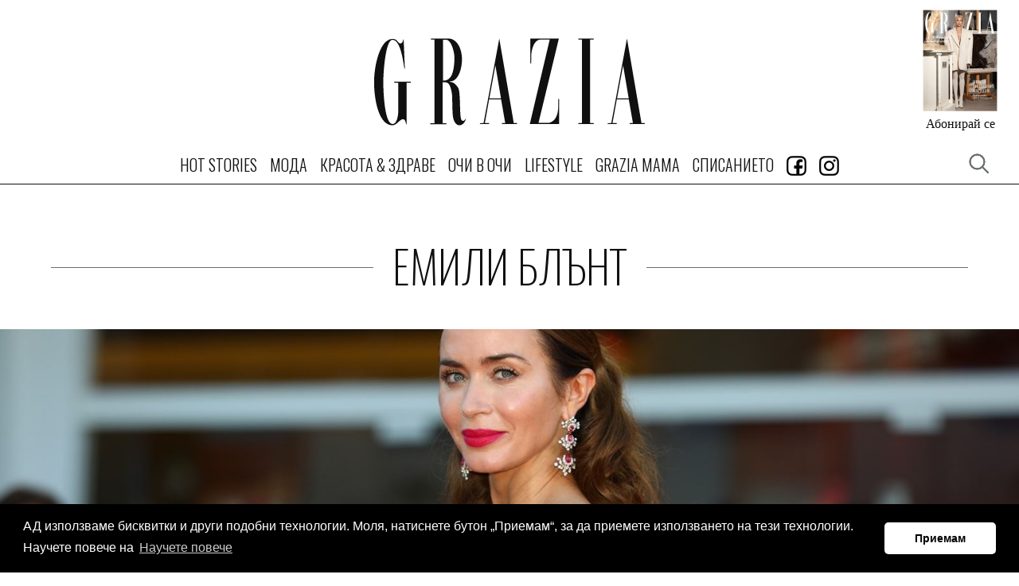

--- FILE ---
content_type: text/html; charset=utf-8
request_url: https://www.graziaonline.bg/emili-blant
body_size: 10594
content:



<!doctype html>
<html class="no-js" lang="bg">
<head>
    <meta charset="utf-8">
    <meta http-equiv="X-UA-Compatible" content="IE=edge,chrome=1">
    <meta name="description" content="">
    <meta name="viewport" content="width=device-width, initial-scale=1">
    <title>Емили Блънт</title>

    
    <link rel="apple-touch-icon" sizes="180x180" href="/content/favicons/apple-touch-icon.png">
    <link rel="icon" type="image/png" sizes="32x32" href="/content/favicons/favicon-32x32.png">
    <link rel="icon" type="image/png" sizes="16x16" href="/content/favicons/favicon-16x16.png">
    
    <link rel="mask-icon" href="/content/favicons/safari-pinned-tab.svg" color="#000000">
    <meta name="apple-mobile-web-app-title" content="GraziaBG">
    <meta name="application-name" content="GraziaBG">
    <meta name="msapplication-TileColor" content="#ffffff">
    <meta name="theme-color" content="#ffffff">

    <script>
        window['gtag_enable_tcf_support'] = true; // SEE THIS: https://support.google.com/analytics/answer/10022331?hl=en

        window.googletag = window.googletag || { cmd: [] };
        //var googletag = googletag || {};
        //googletag.cmd = googletag.cmd || [];
    </script>



    
        <link rel="canonical" href="https://www.graziaonline.bg/emili-blant" />
            <meta name="robots" content="index, follow" />
        <meta name="Googlebot" content="index, follow" />
        <meta name="MSNbot" content="index, follow" />
        <meta name="Slurp" content="index, follow" />
        

    
    <meta property="og:locale" content="bg_BG" />
    <meta property="og:site_name" content="Grazia Bulgaria" />
    <meta property="og:url" content="https://www.graziaonline.bg" />
    <meta property="og:image" content="https://www.graziaonline.bg/content/images/logo/Grazia-Facebook-Default.jpg" />
    <meta property="og:image:width" content="600" />
    <meta property="og:image:height" content="315" />
    <meta property="og:title" content="Grazia Bulgaria" />
    <meta property="og:description" content="GRAZIA Bulgaria" />
    <meta property="fb:app_id" content="341059409797965" />
        <meta name="twitter:card" content="summary_large_image" />
    <meta name="twitter:title" content="Grazia Bulgaria" />
    <meta name="twitter:description" content="GRAZIA Bulgaria" />
    <meta name="twitter:image" content="https://www.graziaonline.bg/content/images/logo/Grazia-Facebook-Default.jpg" />

    

    <!-- CSS -->
    
    <link href="https://fonts.googleapis.com/css?family=Open+Sans:300,300i,400,400i,600,600i,700,700i|Oswald:200,300,400&subset=cyrillic" rel="stylesheet">
    <link href="/Content/css?v=x7QqUEa_R3Kdh54E6fbaH9G5fp5kvw0nnEWxHT4RCkc1" rel="stylesheet"/>


    

    

    

    <script>
    try {
        if (performance.navigation.type == 2) {
            location.reload(true);
        }
    } catch (err) { }
</script>

<!-- Facebook Pixel Code -->
<script>
    !function (f, b, e, v, n, t, s) {
        if (f.fbq) return; n = f.fbq = function () {
            n.callMethod ?
            n.callMethod.apply(n, arguments) : n.queue.push(arguments)
        };
        if (!f._fbq) f._fbq = n; n.push = n; n.loaded = !0; n.version = '2.0';
        n.queue = []; t = b.createElement(e); t.async = !0;
        t.src = v; s = b.getElementsByTagName(e)[0];
        s.parentNode.insertBefore(t, s)
    }(window, document, 'script',
        'https://connect.facebook.net/en_US/fbevents.js');
    fbq('init', '2247584852139283');
    fbq('track', 'PageView');
</script>
<noscript>
    <img height="1" width="1" style="display:none"
         src="https://www.facebook.com/tr?id=2247584852139283&ev=PageView&noscript=1" />
</noscript>
<!-- End Facebook Pixel Code -->




    

    <script>
        // Αυτό χρησιμοποιείται όταν δεν θέλω HeaderBidding.
        var insertGoogleAdManagerJs = function (tcData) {
            var s = document.createElement('script');
            s.type = 'text/javascript';
            s.async = true;
            var x = document.getElementsByTagName('script')[0];
            x.parentNode.insertBefore(s, x);
            s.src = 'https://securepubads.g.doubleclick.net/tag/js/gpt.js';
        }


        var insertGdprScripts = function (tcData) {
            var adStorageGranted = tcData.purpose.consents[1] ? "granted" : "denied";
            gtag('consent', 'update', {
                'analytics_storage': 'granted',
                'ad_storage': adStorageGranted //'granted'
            });

            insertGoogleAdManagerJs(tcData);
        }
    </script>

    <!-- Quantcast Choice. Consent Manager Tag v2.0 (for TCF 2.0) -->
    <script type="text/javascript" async=true>
        (function () {
            var host = "www.graziaonline.bg";
            var element = document.createElement('script');
            var firstScript = document.getElementsByTagName('script')[0];
            var url = 'https://cmp.quantcast.com'
                .concat('/choice/', '9eP15vBWj-JE2', '/', host, '/choice.js?tag_version=V2');
            var uspTries = 0;
            var uspTriesLimit = 3;
            element.async = true;
            element.type = 'text/javascript';
            element.src = url;

            firstScript.parentNode.insertBefore(element, firstScript);

            function makeStub() {
                var TCF_LOCATOR_NAME = '__tcfapiLocator';
                var queue = [];
                var win = window;
                var cmpFrame;

                function addFrame() {
                    var doc = win.document;
                    var otherCMP = !!(win.frames[TCF_LOCATOR_NAME]);

                    if (!otherCMP) {
                        if (doc.body) {
                            var iframe = doc.createElement('iframe');

                            iframe.style.cssText = 'display:none';
                            iframe.name = TCF_LOCATOR_NAME;
                            doc.body.appendChild(iframe);
                        } else {
                            setTimeout(addFrame, 5);
                        }
                    }
                    return !otherCMP;
                }

                function tcfAPIHandler() {
                    var gdprApplies;
                    var args = arguments;

                    if (!args.length) {
                        return queue;
                    } else if (args[0] === 'setGdprApplies') {
                        if (
                            args.length > 3 &&
                            args[2] === 2 &&
                            typeof args[3] === 'boolean'
                        ) {
                            gdprApplies = args[3];
                            if (typeof args[2] === 'function') {
                                args[2]('set', true);
                            }
                        }
                    } else if (args[0] === 'ping') {
                        var retr = {
                            gdprApplies: gdprApplies,
                            cmpLoaded: false,
                            cmpStatus: 'stub'
                        };

                        if (typeof args[2] === 'function') {
                            args[2](retr);
                        }
                    } else {
                        if (args[0] === 'init' && typeof args[3] === 'object') {
                            args[3] = Object.assign(args[3], { tag_version: 'V2' });
                        }
                        queue.push(args);
                    }
                }

                function postMessageEventHandler(event) {
                    var msgIsString = typeof event.data === 'string';
                    var json = {};

                    try {
                        if (msgIsString) {
                            json = JSON.parse(event.data);
                        } else {
                            json = event.data;
                        }
                    } catch (ignore) { }

                    var payload = json.__tcfapiCall;

                    if (payload) {
                        window.__tcfapi(
                            payload.command,
                            payload.version,
                            function (retValue, success) {
                                var returnMsg = {
                                    __tcfapiReturn: {
                                        returnValue: retValue,
                                        success: success,
                                        callId: payload.callId
                                    }
                                };
                                if (msgIsString) {
                                    returnMsg = JSON.stringify(returnMsg);
                                }
                                if (event && event.source && event.source.postMessage) {
                                    event.source.postMessage(returnMsg, '*');
                                }
                            },
                            payload.parameter
                        );
                    }
                }

                while (win) {
                    try {
                        if (win.frames[TCF_LOCATOR_NAME]) {
                            cmpFrame = win;
                            break;
                        }
                    } catch (ignore) { }

                    if (win === window.top) {
                        break;
                    }
                    win = win.parent;
                }
                if (!cmpFrame) {
                    addFrame();
                    win.__tcfapi = tcfAPIHandler;
                    win.addEventListener('message', postMessageEventHandler, false);
                }
            };

            makeStub();

            var uspStubFunction = function () {
                var arg = arguments;
                if (typeof window.__uspapi !== uspStubFunction) {
                    setTimeout(function () {
                        if (typeof window.__uspapi !== 'undefined') {
                            window.__uspapi.apply(window.__uspapi, arg);
                        }
                    }, 500);
                }
            };

            var checkIfUspIsReady = function () {
                uspTries++;
                if (window.__uspapi === uspStubFunction && uspTries < uspTriesLimit) {
                    console.warn('USP is not accessible');
                } else {
                    clearInterval(uspInterval);
                }
            };

            if (typeof window.__uspapi === 'undefined') {
                window.__uspapi = uspStubFunction;
                var uspInterval = setInterval(checkIfUspIsReady, 6000);
            }
        })();
    </script>
    <!-- End Quantcast Choice. Consent Manager Tag v2.0 (for TCF 2.0) -->

    <script>
        // Run this in an interval (every 0.1s) just in case we are still waiting for consent
        var cnt = 0;
        var consentSetInterval = setInterval(function () {
            cnt += 1;
            // Bail if we have not gotten a consent response after 60 seconds.

            if (cnt === 500) {
                clearInterval(consentSetInterval);
                insertGdprScripts();
            }

            if (typeof window.__tcfapi !== 'undefined') { // Check if window.__tcfapi has been set
                clearInterval(consentSetInterval);
                window.__tcfapi('addEventListener', 2, function (tcData, listenerSuccess) {

                    if (listenerSuccess) {
                        if (tcData.gdprApplies) {
                            if (tcData.eventStatus === 'tcloaded' || tcData.eventStatus === 'useractioncomplete') {
                                insertGdprScripts(tcData);
                            }
                        }
                    }
                });
            }
            cnt++;
        }, 100);
    </script>

</head>


 
<body  >
    <div class="tas-ads" tas-zone="cde81930d" tas-format="0x0"></div>


    


    

    




    <header>
        <div class="marquee-media">
            <div class="marquee-inner">

                <div class="grazia-logo">
                    <a href="/"><svg><use href="/content/images/logo/logo.svg#logo" xlink:href="/content/images/logo/logo.svg#logo"></use></svg></a>
                </div>

                <button class="trigger-navigation burger">
                    <span class="icon"></span>
                </button>
                

                
               


    <div class="magazine-cover">
        <div class="cover-image">
            <a href="https://atticaeva.bg/%D0%B0%D0%B1%D0%BE%D0%BD%D0%B0%D0%BC%D0%B5%D0%BD%D1%82/#grazia" target="_blank">
                <img src="https://www.graziaonline.bg/Content/ImagesDatabase/p/300x380/pad/both/8a/8af2c277f0c54d23a0264e7eb629fa98.jpg?quality=80&amp;404=default&amp;v=02" alt="">
            </a>
        </div>
        <h5><a target="_blank" href="https://atticaeva.bg/%D0%B0%D0%B1%D0%BE%D0%BD%D0%B0%D0%BC%D0%B5%D0%BD%D1%82/#grazia" >Абонирай се</a></h5>
    </div>


            </div>
        </div>
    </header>



<div class="sticky-navigation">
    <nav class="navigation">
        <h4 class="nav-logo">
            <a href="/">
                <svg class="icon"><use href="/content/images/logo/logo.svg#logo" xlink:href="/content/images/logo/logo.svg#logo"></use></svg>
            </a>
        </h4>
        <ul>
                    <li class="nav-link ">
                        <a  href="/hot-stories" class="primary">Hot Stories</a>
                    </li>
                    <li class="nav-link ">
                        <a  href="/moda" class="primary">МОДА</a>
                            <ul class="submenu">
                                    <li><a href="/moda/trends">ТЕНДЕНЦИИ</a></li>
                                    <li><a href="/moda/easy-chic">EASY CHIC</a></li>
                                    <li><a href="/moda/shopping">SHOPPING</a></li>
                                    <li><a href="/moda/celebrity-wardrobe">ЗВЕЗДЕН ГАРДЕРОБ</a></li>
                            </ul>
                    </li>
                    <li class="nav-link ">
                        <a  href="/beauty-and-health" class="primary">КРАСОТА & ЗДРАВЕ</a>
                            <ul class="submenu">
                                    <li><a href="/beauty-and-health/grazia-experts">GRAZIA ЕКСПЕРТИ</a></li>
                                    <li><a href="/beauty-and-health/skincare">ГРИЖА ЗА КОЖАТА</a></li>
                                    <li><a href="/beauty-and-health/makeup">ГРИМ</a></li>
                                    <li><a href="/beauty-and-health/hair">КОСА</a></li>
                                    <li><a href="/beauty-and-health/manicure">МАНИКЮР</a></li>
                                    <li><a href="/beauty-and-health/sports-and-health">СПОРТ И ЗДРАВЕ</a></li>
                                    <li><a href="/beauty-and-health/wellness-and-diet">WELLNESS И ДИЕТА</a></li>
                            </ul>
                    </li>
                    <li class="nav-link ">
                        <a  href="/interviews" class="primary">ОЧИ В ОЧИ</a>
                            <ul class="submenu">
                                    <li><a href="/interviews/celebrity-news">ЗВЕЗДНИ НОВИНИ</a></li>
                                    <li><a href="/interviews/interview">ИНТЕРВЮТА</a></li>
                            </ul>
                    </li>
                    <li class="nav-link ">
                        <a  href="/lifestyle" class="primary">LIFESTYLE</a>
                            <ul class="submenu">
                                    <li><a href="/lifestyle/editors-life">EDITOR&#39;S LIFE</a></li>
                                    <li><a href="/lifestyle/interior">ИНТЕРИОР</a></li>
                                    <li><a href="/lifestyle/hi-tech">HI-TECH</a></li>
                                    <li><a href="/lifestyle/travel">ПЪТЕШЕСТВИЯ</a></li>
                                    <li><a href="/lifestyle/gourmet">ГУРМЕ</a></li>
                                    <li><a href="/horoskop">ХОРОСКОПИ</a></li>
                                    <li><a href="/lifestyle/psychology">ПСИХОЛОГИЯ</a></li>
                            </ul>
                    </li>
                    <li class="nav-link ">
                        <a  href="/grazia-mama" class="primary">GRAZIA MAMA</a>
                    </li>
                    <li class="nav-link ">
                        <a  href="/magazines" class="primary">СПИСАНИЕТО</a>
                    </li>
                    <li class="nav-link">
                        <a href="https://www.facebook.com/GRAZIA.Magazine.BG/" target="_blank">
                            <img src="/Content/images/icons/facebookIcon.gif?width=25" />
                        </a>
                    </li>
                    <li class="nav-link">
                        <a href="https://www.instagram.com/grazia_magazine_bg/" target="_blank">
                            <img src="/Content/images/icons/instagram_icon.gif?width=25" />
                        </a>
                    </li>

    
        </ul>


        <button class="trigger-popup trigger-search" data-popup="search-popup"><span></span></button>
        <button class="trigger-popup trigger-search" data-popup="search-popup"><span></span></button>


        

        <a class="subscription" href="https://atticaeva.bg/%D0%B0%D0%B1%D0%BE%D0%BD%D0%B0%D0%BC%D0%B5%D0%BD%D1%82/#grazia" target="_blank">Абонирай се</a>
    </nav>
</div>







    

    <div id='ee3a3ec8fc5440fc8cd61457057851f3' class="advertising-skin" style="text-align:center; position:absolute">
		   <script>
 if(window.innerWidth > 500){
			var adtimeree3a3ec8fc5440fc8cd61457057851f3= setInterval(function(){
				try{
					if(typeof googletag.apiReady !== "undefined" && googletag.apiReady)
					{
						clearInterval(adtimeree3a3ec8fc5440fc8cd61457057851f3);
						googletag.cmd.push(function() {
						googletag.defineSlot('/21748298231/Grazia_Branding', [[1, 1], 'fluid'],'ee3a3ec8fc5440fc8cd61457057851f3')
						.addService(googletag.pubads())
						.setCollapseEmptyDiv(true);
						googletag.enableServices();
						googletag.display('ee3a3ec8fc5440fc8cd61457057851f3');
						});
					}
				}catch(err){}

			}, 100);
}
		   </script>
 </div>



    
    <main id="main" class="category-content">

        


        





<!-- Category Hero -->
<section class="category-hero">

    <div class="breaker-title line-through">
        <h2>Емили Блънт</h2>
    </div>




<div class="item top-story">
    <div class="item-image">
            <a href="/moda/24475/emili-blant-zaslepi-cherveniya-kilim-vav-veneciya-s-roklya-na-tamara-ralph">
                <img class="lazyload" data-src="https://www.graziaonline.bg/Content/ImagesDatabase/p/1600x792/crop/both/76/766dc7dbd17445beb5840f34eeab9559.jpg?quality=80&amp;404=default&amp;v=02" src="https://www.graziaonline.bg/Content/ImagesDatabase/p/1600x792/crop/both/76/766dc7dbd17445beb5840f34eeab9559.jpg?quality=40&amp;404=default&amp;v=02&amp;s.grayscale=true&amp;s.alpha=0.2" alt="Емили Блънт заслепи червения килим във Венеция с рокля на Tamara Ralph" width="1600" height="792" />
            </a>
    </div>
    <div class="item-content text-center ">
            <div class="category-date">
                    <a class="category" target="_self" href="/moda">Мода</a>

            </div>
        <div class="item-description">
            <h2>
                <a href="/moda/24475/emili-blant-zaslepi-cherveniya-kilim-vav-veneciya-s-roklya-na-tamara-ralph" title="Емили Блънт заслепи червения килим във Венеция с рокля на Tamara Ralph">Емили Блънт заслепи червения килим във Венеция с рокля на Tamara Ralph</a>


            </h2>
                    </div>
    </div>
</div>


</section>

<div class="flow">
    <!-- ADV Banner -->
    <section class="banner">
        <div class="advert" id="headerBillBoard" style="text-align:center;margin-top:30px;">

            <div id='81c37332ce854721bdc13b3944e9585c'>
	   <script>
		var ad81c37332ce854721bdc13b3944e9585c = setInterval(function(){
			try{
			if(typeof (googletag) !== "undefined" && googletag.apiReady){
				clearInterval(ad81c37332ce854721bdc13b3944e9585c);

				googletag.cmd.push(function() {
				googletag.defineSlot('/21748298231/Grazia_LB', [[970, 60], [728, 90], [980, 120], [980, 90], [1000, 90], [970, 250], [1000, 250], [1, 1], [970, 90]],'81c37332ce854721bdc13b3944e9585c')
						.addService(googletag.pubads())
						.setTargeting('page', ['emili-blant','ros'])
						.setCollapseEmptyDiv(true);
						googletag.pubads().addEventListener('slotRenderEnded', function (event) {
							var containerId = event.slot.getSlotElementId();
							var containsAd = !event.isEmpty;
							if (containsAd == true) {
								if(event.size[0] >300){
									//console.log('resize:' +containerId);
									responsiveAdsFn(containerId, event.size[0], event.size[1]);
								}
								if (document.getElementById(containerId).classList.contains("advertising-skin")) {
										document.body.className += ' skin-layout';
										document.getElementById("main").style.zIndex= 10;
								}
							}else{
								//console.log('Hide:' +containerId);
								document.getElementById(containerId).style.display = "none";
								var parentNode = document.getElementById(containerId).parentNode;
								//console.log(parentNode);
								if(parentNode.classList.contains("advert")){
									parentNode.style.display = "none";
								}
							}
						
						});
				googletag.enableServices();
				googletag.display('81c37332ce854721bdc13b3944e9585c');
				});

				}else{
				//console.log("Loop");
				}
			}catch(err){}

		}, 50);

	   </script>
</div>
        </div>
    </section>


    <!-- Stories -->
    <section class="article-banner">
        <div class="sticky-container">
            <!-- left -->
            <div class="left overflow">




<div class="item horizontal">
    <div class="item-image">
            <a href="/lifestyle/23150/vsichko-koeto-znaem-za-prodalzhenieto-na-dyavolat-nosi-prada">
                <img class="lazyload" data-src="https://www.graziaonline.bg/Content/ImagesDatabase/p/1255x600/crop/both/bf/bf5f421c47764baf9c41942669ca3ddc.jpg?quality=80&amp;404=default&amp;v=02" src="https://www.graziaonline.bg/Content/ImagesDatabase/p/1255x600/crop/both/bf/bf5f421c47764baf9c41942669ca3ddc.jpg?quality=40&amp;404=default&amp;v=02&amp;s.grayscale=true&amp;s.alpha=0.2" alt="Всичко, което знаем за продължението на &amp;quot;Дяволът носи Прада&amp;quot;" width="1255" height="600" />
            </a>
    </div>
    <div class="item-content  ">
            <div class="category-date">
                    <a class="category" target="_self" href="/lifestyle">Lifestyle</a>

            </div>
        <div class="item-description">
            <h2>
                <a href="/lifestyle/23150/vsichko-koeto-znaem-za-prodalzhenieto-na-dyavolat-nosi-prada" title="Всичко, което знаем за продължението на &amp;quot;Дяволът носи Прада&amp;quot;">Всичко, което знаем за продължението на "Дяволът носи Прада"</a>


            </h2>
                <p>Две емблематични звезди отново ще се завърнат. Кой са те?</p>
                    </div>
    </div>
</div>


            </div><!-- left -->
            <!-- Right -->
            <div class="right">
                <div class="right-inner right-item advert">

                    <div id='bc803db3d341494cb073f9f3a5994539' class="advert">
		   <script>
 			var adtimerbc803db3d341494cb073f9f3a5994539= setInterval(function(){
				try{
					if(typeof googletag.apiReady !== "undefined" && googletag.apiReady)
					{
						clearInterval(adtimerbc803db3d341494cb073f9f3a5994539);
						googletag.cmd.push(function() {
						googletag.defineSlot('/21748298231/Grazia_RECT', [[320, 80], [1, 1], [300, 800], [300, 1050], [300, 100], [320, 50], [320, 100], [320, 480], [300, 250], [300, 600]],'bc803db3d341494cb073f9f3a5994539')
						.addService(googletag.pubads())
						.setTargeting('page', ['emili-blant','ros'])
						.setCollapseEmptyDiv(true);
						googletag.enableServices();
						googletag.display('bc803db3d341494cb073f9f3a5994539');
						});
					}
				}catch(err){}

			}, 100);
		   </script>
 </div>

                </div>
            </div>
            <!-- Right -->
        </div>

    </section>

    <section class="grid-articles">
        <div class="grid gridx2">




<div class="item ">
    <div class="item-image">
            <a href="/lifestyle/22851/ogromna-doza-adrenalin-i-kinonagradi-s-kaskadorat">
                <img class="lazyload" data-src="https://www.graziaonline.bg/Content/ImagesDatabase/p/560x406/crop/both/a5/a59ad31c297c43f59514e0b517aa37aa.jpg?quality=80&amp;404=default&amp;v=02" src="https://www.graziaonline.bg/Content/ImagesDatabase/p/560x406/crop/both/a5/a59ad31c297c43f59514e0b517aa37aa.jpg?quality=40&amp;404=default&amp;v=02&amp;s.grayscale=true&amp;s.alpha=0.2" alt="Огромна доза адреналин и кинонагради с &amp;quot;Каскадьорът&amp;quot;" width="560" height="406" />
            </a>
    </div>
    <div class="item-content text-center ">
            <div class="category-date">
                    <a class="category" target="_self" href="/lifestyle">Lifestyle</a>

            </div>
        <div class="item-description">
            <h4>
                <a href="/lifestyle/22851/ogromna-doza-adrenalin-i-kinonagradi-s-kaskadorat" title="Огромна доза адреналин и кинонагради с &amp;quot;Каскадьорът&amp;quot;">Огромна доза адреналин и кинонагради с "Каскадьорът"</a>


            </h4>
                    </div>
    </div>
</div>





<div class="item ">
    <div class="item-image">
            <a href="/lifestyle/22767/zrelishten-spektakal-i-adrenalin-s-raian-gosling-i-kaskadorat">
                <img class="lazyload" data-src="https://www.graziaonline.bg/Content/ImagesDatabase/p/560x406/crop/both/a8/a81e0d62baa44aae9af293f2e1c68a0a.jpg?quality=80&amp;404=default&amp;v=02" src="https://www.graziaonline.bg/Content/ImagesDatabase/p/560x406/crop/both/a8/a81e0d62baa44aae9af293f2e1c68a0a.jpg?quality=40&amp;404=default&amp;v=02&amp;s.grayscale=true&amp;s.alpha=0.2" alt="Зрелищен спектакъл и адреналин с Райън Гослинг и &amp;quot;Каскадьорът&amp;quot;" width="560" height="406" />
            </a>
    </div>
    <div class="item-content text-center ">
            <div class="category-date">
                    <a class="category" target="_self" href="/lifestyle">Lifestyle</a>

            </div>
        <div class="item-description">
            <h4>
                <a href="/lifestyle/22767/zrelishten-spektakal-i-adrenalin-s-raian-gosling-i-kaskadorat" title="Зрелищен спектакъл и адреналин с Райън Гослинг и &amp;quot;Каскадьорът&amp;quot;">Зрелищен спектакъл и адреналин с Райън Гослинг и "Каскадьорът"</a>


            </h4>
                    </div>
    </div>
</div>

        </div>

        <div class="grid gridx3">




<div class="item ">
    <div class="item-image">
            <a href="/hot-stories/21787/emili-blant-si-vzima-pochivka-ot-kinoto-eto-zashto">
                <img class="lazyload" data-src="https://www.graziaonline.bg/Content/ImagesDatabase/p/368x268/crop/both/c2/c2a0799662d94185908c47fe07060af9.jpg?quality=80&amp;404=default&amp;v=02" src="https://www.graziaonline.bg/Content/ImagesDatabase/p/368x268/crop/both/c2/c2a0799662d94185908c47fe07060af9.jpg?quality=40&amp;404=default&amp;v=02&amp;s.grayscale=true&amp;s.alpha=0.2" alt="Емили Блънт си взима почивка от киното. Ето защо!" width="368" height="268" />
            </a>
    </div>
    <div class="item-content text-center ">
            <div class="category-date">
                    <a class="category" target="_self" href="/hot-stories">Hot Stories</a>

            </div>
        <div class="item-description">
            <h4>
                <a href="/hot-stories/21787/emili-blant-si-vzima-pochivka-ot-kinoto-eto-zashto" title="Емили Блънт си взима почивка от киното. Ето защо!">Емили Блънт си взима почивка от киното. Ето защо!</a>


            </h4>
                    </div>
    </div>
</div>





<div class="item ">
    <div class="item-image">
            <a href="/hot-stories/20651/emili-blant-i-anglichankata-vrashtat-slavata-na-dobriya-uestarn">
                <img class="lazyload" data-src="https://www.graziaonline.bg/Content/ImagesDatabase/p/368x268/crop/both/2c/2cdfb7f677834a9f9b12f7bbfc0b5a24.jpg?quality=80&amp;404=default&amp;v=02" src="https://www.graziaonline.bg/Content/ImagesDatabase/p/368x268/crop/both/2c/2cdfb7f677834a9f9b12f7bbfc0b5a24.jpg?quality=40&amp;404=default&amp;v=02&amp;s.grayscale=true&amp;s.alpha=0.2" alt="Емили Блънт и &amp;quot;Англичанката&amp;quot; връщат славата на добрия уестърн" width="368" height="268" />
            </a>
    </div>
    <div class="item-content text-center ">
            <div class="category-date">
                    <a class="category" target="_self" href="/hot-stories">Hot Stories</a>

            </div>
        <div class="item-description">
            <h4>
                <a href="/hot-stories/20651/emili-blant-i-anglichankata-vrashtat-slavata-na-dobriya-uestarn" title="Емили Блънт и &amp;quot;Англичанката&amp;quot; връщат славата на добрия уестърн">Емили Блънт и "Англичанката" връщат славата на добрия уестърн</a>


            </h4>
                    </div>
    </div>
</div>





<div class="item ">
    <div class="item-image">
            <a href="/hot-stories/18366/zad-kulisite-na-kruiz-v-dzhunglata">
                <img class="lazyload" data-src="https://www.graziaonline.bg/Content/ImagesDatabase/p/368x268/crop/both/bc/bcf51ed8d9254e0299cf68d24b26780c.jpg?quality=80&amp;404=default&amp;v=02" src="https://www.graziaonline.bg/Content/ImagesDatabase/p/368x268/crop/both/bc/bcf51ed8d9254e0299cf68d24b26780c.jpg?quality=40&amp;404=default&amp;v=02&amp;s.grayscale=true&amp;s.alpha=0.2" alt="Зад кулисите на &amp;quot;Круиз в джунглата&amp;quot;" width="368" height="268" />
            </a>
    </div>
    <div class="item-content text-center ">
            <div class="category-date">
                    <a class="category" target="_self" href="/hot-stories">Hot Stories</a>

            </div>
        <div class="item-description">
            <h4>
                <a href="/hot-stories/18366/zad-kulisite-na-kruiz-v-dzhunglata" title="Зад кулисите на &amp;quot;Круиз в джунглата&amp;quot;">Зад кулисите на "Круиз в джунглата"</a>


            </h4>
                    </div>
    </div>
</div>

        </div>
    </section>


    

    



    <div class="infinitecontainer">
    </div>
    <a class="pagination__next" href="/emili-blant?page=2"></a>
        <script>
            var divsToHide = document.getElementsByClassName("view-more-button");
            for(var i = 0; i < divsToHide.length; i++){
                divsToHide[i].style.display = "none";
            }
        </script>
</div>

    </main>


    <!-- UI ELEMENTS  -->
    <aside class="ui-elements"></aside>


    
    <footer>
            <!-- footer top -->
    <div class="footer-top">
        <h3 class="grazia-logo">
            <a href="/">
                <svg><use href="/Content/images/logo/logo.svg#logo" xlink:href="/Content/images/logo/logo.svg#logo"></use></svg>
            </a>
        </h3>
        <ul class="social align-right">
            
        </ul>
    </div>



    <div class="footer-content">


<div class="sitemap">
            <div class="sitemap-column">
                    <ul>
                        <li>
                            <a href="/hot-stories">Hot Stories</a>
                        </li>

                    </ul>
                    <ul>
                        <li>
                            <a href="/moda">МОДА</a>
                        </li>
                                <li>
                                    <a href="/moda/trends">ТЕНДЕНЦИИ</a>
                                </li>
                                <li>
                                    <a href="/moda/easy-chic">EASY CHIC</a>
                                </li>
                                <li>
                                    <a href="/moda/shopping">SHOPPING</a>
                                </li>
                                <li>
                                    <a href="/moda/celebrity-wardrobe">ЗВЕЗДЕН ГАРДЕРОБ</a>
                                </li>

                    </ul>
                    <ul>
                        <li>
                            <a href="/magazine">СПИСАНИЕТО</a>
                        </li>

                    </ul>
                    <ul>
                        <li>
                            <a href="/grazia-mama">GRAZIA MAMA</a>
                        </li>

                    </ul>
            </div>
            <div class="sitemap-column">
                    <ul>
                        <li>
                            <a href="/interviews">ОЧИ В ОЧИ</a>
                        </li>
                                <li>
                                    <a href="/interviews/celebrity-news">ЗВЕЗДНИ НОВИНИ</a>
                                </li>
                                <li>
                                    <a href="/interviews/interview">ИНТЕРВЮТА</a>
                                </li>

                    </ul>
                    <ul>
                        <li>
                            <a href="/lifestyle">LIFESTYLE</a>
                        </li>
                                <li>
                                    <a href="/lifestyle/editors-life">Editor's Life</a>
                                </li>
                                <li>
                                    <a href="/lifestyle/interior">ИНТЕРИОР</a>
                                </li>
                                <li>
                                    <a href="/lifestyle/hi-tech">HI-TECH</a>
                                </li>
                                <li>
                                    <a href="/lifestyle/travel">ПЪТЕШЕСТВИЯ</a>
                                </li>
                                <li>
                                    <a href="/lifestyle/gourmet">ГУРМЕ</a>
                                </li>
                                <li>
                                    <a href="/horoskop">ХОРОСКОПИ</a>
                                </li>
                                <li>
                                    <a href="/lifestyle/psychology">ПСИХОЛОГИЯ</a>
                                </li>

                    </ul>
            </div>
            <div class="sitemap-column">
                    <ul>
                        <li>
                            <a href="/beauty-and-health">КРАСОТА & ЗДРАВЕ</a>
                        </li>
                                <li>
                                    <a href="/beauty-and-health/grazia-experts">GRAZIA ЕКСПЕРТИ</a>
                                </li>
                                <li>
                                    <a href="/beauty-and-health/skincare">ГРИЖА ЗА КОЖАТА</a>
                                </li>
                                <li>
                                    <a href="/beauty-and-health/makeup">ГРИМ</a>
                                </li>
                                <li>
                                    <a href="/beauty-and-health/hair">КОСА</a>
                                </li>
                                <li>
                                    <a href="/beauty-and-health/sports-and-health">СПОРТ И ЗДРАВЕ</a>
                                </li>
                                <li>
                                    <a href="/beauty-and-health/wellness-and-diet">WELLNESS И ДИЕТА</a>
                                </li>

                    </ul>
            </div>
</div>

        <div class="content-right">
            
            <div class="eva-logo">
                <h3><a target="_blank" href="https://atticaeva.bg"><svg><use href="/content/images/logo/eva.svg#logo" xlink:href="/content/images/logo/eva.svg#logo"></use></svg></a></h3>
            </div>
        </div>
        

    </div>


    <div class="footer-copyright">
        <p>© 2026 Grazia Media LLC. All Rights Reserved.</p>
        
        
        <nav>
            <a href="#0">Team</a>
            <a href="#0">Advertising</a>
            <a href="/terms-of-use?Length=5">Privacy policy</a>
            <a href="#0">Contacts</a>
        </nav>
    </div>

    




    </footer>

    
    


<!-- #side__nav -->
    <!-- Navigation -->

<aside class="popup-nav">
    <div class="popup-inner">
        <div class="scroll-content">


            


        </div>
        </div>
    </aside>








<!-- Search Popup -->
<aside class="popup search-popup">
    <div class="popup-inner">
    <div class="popup-content">
        <h2 class="grazia-logo">
            <a href="/"><svg><use href="/content/images/logo/logo.svg#logo" xlink:href="/content/images/logo/logo.svg#logo"></use></svg></a>
        </h2>
<form action="/Search" method="get">        <fieldset class="form-group">
            <div class="form-item">
                <input class="text-box single-line" id="query" name="query" placeholder="Търсене в Grazia" tabindex="1" type="search" value="" />
                
                <button class="search-submit"><span></span></button>
            </div>
        </fieldset>
</form>    </div>
</div>
</aside>







    

    <script>
        function responsiveAdsFn(bannerDivId, adWidth, adHeight) {
            var container = document.getElementById(bannerDivId);
            var advWidth = container.clientWidth;
            var advHeight = container.clientHeight;
            var iframe = container.querySelectorAll('iframe')[0];
            var iframeWidth = iframe.clientWidth;
            var iframeHeight = iframe.clientHeight;

            var baseBanner = {
                width: iframeWidth,
                height: iframeHeight,
                scale: 1
            };


            scaleBanner(iframe, advWidth, advHeight);

            function scaleBanner(iframe, maxWidth, maxHeight) {
                var scaleX = 1,
                    scaleY = 1;
                scaleX = maxWidth / baseBanner.width;
                scaleY = maxHeight / baseBanner.height;
                baseBanner.scaleX = scaleX;
                baseBanner.scaleY = scaleY;
                baseBanner.scale = (scaleX > scaleY) ? scaleY : scaleX;
                console.log(iframe, baseBanner.scale);
                iframe.style.transformOrigin = "left top 0px";
                iframe.style.transform = "matrix(" + baseBanner.scale + ", 0, 0, " + baseBanner.scale + ", 0, 0)";
                container.style.height = (baseBanner.height * baseBanner.scale) + "px";
            }

        }

    </script>

    

            <script>
            
            </script>
    

    
    

    <!-- Global site tag (gtag.js) - Google Analytics -->
<script async src="https://www.googletagmanager.com/gtag/js?id=UA-139344476-1"></script>
<script>
    window.dataLayer = window.dataLayer || [];
    function gtag() { dataLayer.push(arguments); }
    gtag('js', new Date());

    gtag('config', 'UA-139344476-1');
</script>






<script>
    var fired = false;
    if (document.documentElement.clientWidth < 500) {
        var stickBanner = window.addEventListener("scroll", function () {
            if (fired === false) {
                var scrollTop = (window.pageYOffset !== undefined) ? window.pageYOffset : (document.documentElement || document.body.parentNode || document.body).scrollTop;
                var headerBillBoard = document.getElementById("headerBillBoard");

                if (scrollTop >= headerBillBoard.offsetTop && fired === false) {
                    console.log("AERA!!!!!");
                    headerBillBoard.style.position = "fixed";
                    headerBillBoard.style.width = "100%";
                    headerBillBoard.style.zIndex = "999999999999";
                    headerBillBoard.style.top = "50px"
                    fired = true;
                    setTimeout(function () {
                        fadeOutEffect();
                    }, 3000);
                }
            }
        }, true)

        function fadeOutEffect() {
            var fadeTarget = document.getElementById("headerBillBoard");
            var fadeEffect = setInterval(function () {
                if (!fadeTarget.style.opacity) {
                    fadeTarget.style.opacity = 1;
                }
                if (fadeTarget.style.opacity > 0) {
                    fadeTarget.style.opacity -= 0.1;
                } else {
                    clearInterval(fadeEffect);
                    headerBillBoard.style.position = "relative";
                    headerBillBoard.style.width = "";
                    headerBillBoard.style.zIndex = "";
                    headerBillBoard.style.top = "";
                    fadeTarget.style.opacity = 1;
                }
            }, 50);


        }


    }

</script>








<script src="/bundles/js?v=PE2ZPP13RU1_FaQMZbgPESl7wo7g_y_nt-pOk8EOwWw1"></script>




<script>
    var infelem = document.querySelector('.infinitecontainer');
    //console.log(infelem);
    if (infelem !== null) {
        var infScroll = new InfiniteScroll(infelem, {
            // options
            path: '.pagination__next',
            append: '.flow',
            history: 'push',
            scrollThreshold: false,
            button: '.view-more-button',
        });

        infScroll.on('append', function () {
            //App.stickySidebarsFn();

        });

        infScroll.on('history', function (title, path) {
            //App.stickySidebarsFn();
            //console.log(path);

            gtag('event', 'Next Scroll Page Load', {
                'event_label': path.replace("https://GraziaBG.com.gr", ""),
                'event_category': 'InfiniteScroll',
                'non_interaction': true
            });


            gtag('config', 'UA-121305981-1', { 'page_path': path.replace("https://GraziaBG.com.gr", "") });

        });
    }
</script>



    <link rel="stylesheet" type="text/css" href="//cdnjs.cloudflare.com/ajax/libs/cookieconsent2/3.1.0/cookieconsent.min.css" />
<script src="//cdnjs.cloudflare.com/ajax/libs/cookieconsent2/3.1.0/cookieconsent.min.js"></script>
<script>
window.addEventListener("load", function(){
window.cookieconsent.initialise({
  "palette": {
    "popup": {
      "background": "#000000"
    },
    "button": {
      "background": "#ffffff"
    }
  },
  "theme": "classic",
  "content": {
    "message": "АД използваме бисквитки и други подобни технологии. Моля, натиснете бутон „Приемам“, за да приемете използването на тези технологии. Научете повече на",
    "dismiss": "Приемам",
    "link": "Научете повече",
    "href": "https://forbesbg.com/terms-of-use"
  }
})});
</script>
<!-- (C)2000-2019 Gemius SA - gemiusPrism  / graziaonline.bg/Home Page -->
<script type="text/javascript">
<!--//--><![CDATA[//><!--
var pp_gemius_identifier = 'nddKuLb4svkJ0rDzwqR926Q_j_hiwmePQZUuunabq4L.F7';
// lines below shouldn't be edited
function gemius_pending(i) { window[i] = window[i] || function() {var x = window[i+'_pdata'] = window[i+'_pdata'] || []; x[x.length]=arguments;};};gemius_pending('gemius_hit'); gemius_pending('gemius_event'); gemius_pending('pp_gemius_hit'); gemius_pending('pp_gemius_event');(function(d,t) {try {var gt=d.createElement(t),s=d.getElementsByTagName(t)[0],l='http'+((location.protocol=='https:')?'s':''); gt.setAttribute('async','async');gt.setAttribute('defer','defer'); gt.src=l+'://gabg.hit.gemius.pl/xgemius.js'; s.parentNode.insertBefore(gt,s);} catch (e) {}})(document,'script');
//--><!]]>
</script>


<script data-ad-client="ca-pub-7708041551157521" async src="https://pagead2.googlesyndication.com/pagead/js/adsbygoogle.js"></script>


    <div style=" position: fixed;  bottom: 0px;  margin-right: auto; margin-left: auto;  left: 50%;  transform: translate(-50%, 0);z-index:9999">

        
    </div>
    <script type="text/javascript" async src="https://relay-bg.ads.httpool.com"></script>
    <!--NEW SERVER-->
    <div id='f1259516100d46b7ba81889ef0b7a363' class="advert">
		   <script>
 			var adtimerf1259516100d46b7ba81889ef0b7a363= setInterval(function(){
				try{
					if(typeof googletag.apiReady !== "undefined" && googletag.apiReady)
					{
						clearInterval(adtimerf1259516100d46b7ba81889ef0b7a363);
						googletag.cmd.push(function() {
						googletag.defineSlot('/21748298231/Sticky_Footer', [[1, 1]],'f1259516100d46b7ba81889ef0b7a363')
						.addService(googletag.pubads())
						.setTargeting('page', ['emili-blant','ros'])
						.setCollapseEmptyDiv(true);
						googletag.enableServices();
						googletag.display('f1259516100d46b7ba81889ef0b7a363');
						});
					}
				}catch(err){}

			}, 100);
		   </script>
 </div>
</body>
</html>




